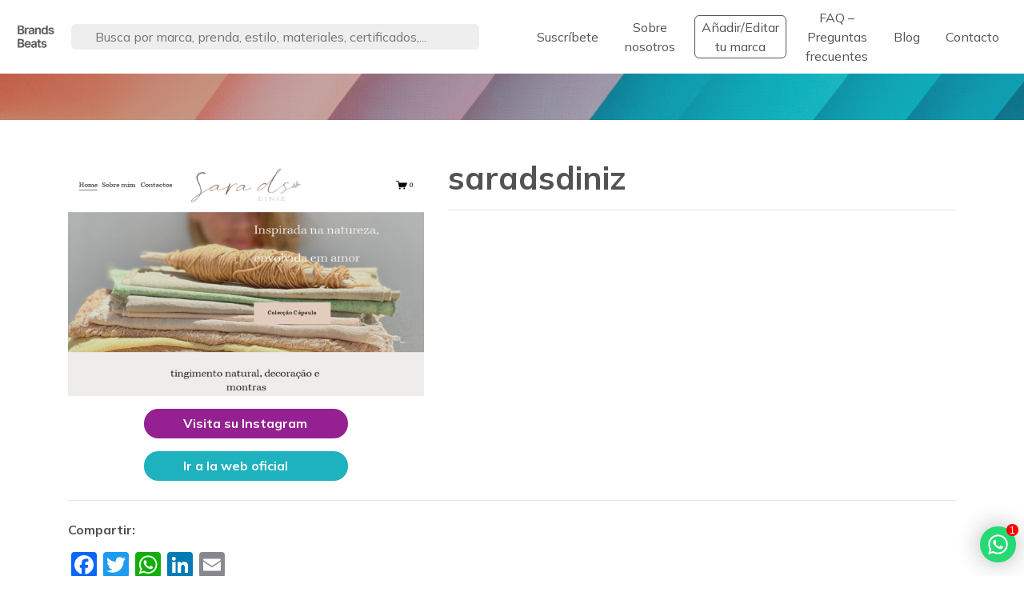

--- FILE ---
content_type: text/html; charset=UTF-8
request_url: https://brandsbeats.com/marcas/saradsdiniz/
body_size: 24213
content:
<!DOCTYPE html><html lang="es"><head>  <script async src="https://www.googletagmanager.com/gtag/js?id=G-GPYEPJ2QD7"></script> <script>window.dataLayer=window.dataLayer||[];function gtag(){dataLayer.push(arguments);}
gtag('js',new Date());gtag('config','G-GPYEPJ2QD7');</script>  <script defer src="https://overtracking.com/p/oHgU2nsb3SO6ceeL"></script> <meta charset="utf-8"><meta name="viewport" content="width=device-width, initial-scale=1, shrink-to-fit=no"><meta name="description" content=""><meta property="og:title" content="saradsdiniz" /><meta property="og:url" content="https://brandsbeats.com/marcas/saradsdiniz/" /><meta property="og:description" content="" /><meta property="og:image" content="http://res.cloudinary.com/dh401d6bx/image/upload/v1670871381/ci35x4pwgmsiqzfgybs6.png" /><meta name="author" content="BrandsBeats"><link media="all" href="https://brandsbeats.com/wp-content/cache/autoptimize/css/autoptimize_95a5b01f2bad7c18e2dbe33839e08b41.css" rel="stylesheet"><title>saradsdiniz | BrandsBeats</title><link rel="icon" type="image/x-icon" href="https://brandsbeats.com/wp-content/themes/brandsbeats/favicon.ico"><meta name='robots' content='max-image-preview:large' /><link rel='dns-prefetch' href='//static.addtoany.com' /><link rel='dns-prefetch' href='//kit.fontawesome.com' /><link rel='dns-prefetch' href='//fonts.googleapis.com' /> <script type="text/javascript">window._wpemojiSettings={"baseUrl":"https:\/\/s.w.org\/images\/core\/emoji\/14.0.0\/72x72\/","ext":".png","svgUrl":"https:\/\/s.w.org\/images\/core\/emoji\/14.0.0\/svg\/","svgExt":".svg","source":{"concatemoji":"https:\/\/brandsbeats.com\/wp-includes\/js\/wp-emoji-release.min.js?ver=6.1.1"}};
/*! This file is auto-generated */
!function(e,a,t){var n,r,o,i=a.createElement("canvas"),p=i.getContext&&i.getContext("2d");function s(e,t){var a=String.fromCharCode,e=(p.clearRect(0,0,i.width,i.height),p.fillText(a.apply(this,e),0,0),i.toDataURL());return p.clearRect(0,0,i.width,i.height),p.fillText(a.apply(this,t),0,0),e===i.toDataURL()}function c(e){var t=a.createElement("script");t.src=e,t.defer=t.type="text/javascript",a.getElementsByTagName("head")[0].appendChild(t)}for(o=Array("flag","emoji"),t.supports={everything:!0,everythingExceptFlag:!0},r=0;r<o.length;r++)t.supports[o[r]]=function(e){if(p&&p.fillText)switch(p.textBaseline="top",p.font="600 32px Arial",e){case"flag":return s([127987,65039,8205,9895,65039],[127987,65039,8203,9895,65039])?!1:!s([55356,56826,55356,56819],[55356,56826,8203,55356,56819])&&!s([55356,57332,56128,56423,56128,56418,56128,56421,56128,56430,56128,56423,56128,56447],[55356,57332,8203,56128,56423,8203,56128,56418,8203,56128,56421,8203,56128,56430,8203,56128,56423,8203,56128,56447]);case"emoji":return!s([129777,127995,8205,129778,127999],[129777,127995,8203,129778,127999])}return!1}(o[r]),t.supports.everything=t.supports.everything&&t.supports[o[r]],"flag"!==o[r]&&(t.supports.everythingExceptFlag=t.supports.everythingExceptFlag&&t.supports[o[r]]);t.supports.everythingExceptFlag=t.supports.everythingExceptFlag&&!t.supports.flag,t.DOMReady=!1,t.readyCallback=function(){t.DOMReady=!0},t.supports.everything||(n=function(){t.readyCallback()},a.addEventListener?(a.addEventListener("DOMContentLoaded",n,!1),e.addEventListener("load",n,!1)):(e.attachEvent("onload",n),a.attachEvent("onreadystatechange",function(){"complete"===a.readyState&&t.readyCallback()})),(e=t.source||{}).concatemoji?c(e.concatemoji):e.wpemoji&&e.twemoji&&(c(e.twemoji),c(e.wpemoji)))}(window,document,window._wpemojiSettings);</script> <link rel='stylesheet' id='brandsbeats_gfonts-css' href='https://fonts.googleapis.com/css2?family=Mulish:wght@200;300;400;500;600;700;800;900;1000&#038;family=Roboto:wght@100;300;400;500;700;900&#038;display=swap' type='text/css' media='all' /> <script type='text/javascript' id='addtoany-core-js-before'>window.a2a_config=window.a2a_config||{};a2a_config.callbacks=[];a2a_config.overlays=[];a2a_config.templates={};a2a_localize={Share:"Compartir",Save:"Guardar",Subscribe:"Suscribir",Email:"Correo electrónico",Bookmark:"Marcador",ShowAll:"Mostrar todo",ShowLess:"Mostrar menos",FindServices:"Encontrar servicio(s)",FindAnyServiceToAddTo:"Encuentra al instante cualquier servicio para añadir a",PoweredBy:"Funciona con",ShareViaEmail:"Compartir por correo electrónico",SubscribeViaEmail:"Suscribirse a través de correo electrónico",BookmarkInYourBrowser:"Añadir a marcadores de tu navegador",BookmarkInstructions:"Presiona «Ctrl+D» o «\u2318+D» para añadir esta página a marcadores",AddToYourFavorites:"Añadir a tus favoritos",SendFromWebOrProgram:"Enviar desde cualquier dirección o programa de correo electrónico ",EmailProgram:"Programa de correo electrónico",More:"Más&#8230;",ThanksForSharing:"¡Gracias por compartir!",ThanksForFollowing:"¡Gracias por seguirnos!"};</script> <script type='text/javascript' defer src='https://static.addtoany.com/menu/page.js' id='addtoany-core-js'></script> <script type='text/javascript' src='https://brandsbeats.com/wp-includes/js/jquery/jquery.min.js?ver=3.6.1' id='jquery-core-js'></script> <script type='text/javascript' src='https://kit.fontawesome.com/0cf1c8a0ca.js' id='brandsbeats_fontawesome-js'></script> <link rel="https://api.w.org/" href="https://brandsbeats.com/wp-json/" /><link rel="EditURI" type="application/rsd+xml" title="RSD" href="https://brandsbeats.com/xmlrpc.php?rsd" /><link rel="wlwmanifest" type="application/wlwmanifest+xml" href="https://brandsbeats.com/wp-includes/wlwmanifest.xml" /><meta name="generator" content="WordPress 6.1.1" /><link rel="canonical" href="https://brandsbeats.com/marcas/saradsdiniz/" /><link rel='shortlink' href='https://brandsbeats.com/?p=1687' /><link rel="alternate" type="application/json+oembed" href="https://brandsbeats.com/wp-json/oembed/1.0/embed?url=https%3A%2F%2Fbrandsbeats.com%2Fmarcas%2Fsaradsdiniz%2F" /><link rel="alternate" type="text/xml+oembed" href="https://brandsbeats.com/wp-json/oembed/1.0/embed?url=https%3A%2F%2Fbrandsbeats.com%2Fmarcas%2Fsaradsdiniz%2F&#038;format=xml" /> <script data-host="https://microanalytics.io" data-dnt="false" src="https://microanalytics.io/js/script.js" id="ZwSg9rf6GA" async defer></script> <script async src="https://pagead2.googlesyndication.com/pagead/js/adsbygoogle.js?client=ca-pub-7012842116353418"
     crossorigin="anonymous"></script> <script defer src="https://widget.tochat.be/bundle.js?key=8e180f0e-2a96-40db-b775-cd17cf6f1e0d"></script>  <script async src="https://www.googletagmanager.com/gtag/js?id=AW-11406640640"></script> <script>window.dataLayer=window.dataLayer||[];function gtag(){dataLayer.push(arguments);}
gtag('js',new Date());gtag('config','AW-11406640640');</script> </head><body class="marcas-template-default single single-marcas postid-1687" id="page-top"><nav class="navbar navbar-expand-lg fixed-top px-3 px-lg-0" id="mainNav"><div class="container-fluid"><div class="d-flex flex-md-nowrap w-100 align-items-center justify-content-between"><div class="navbar-search-wrapper mr-xl-5 w-100"><div class="d-flex flex-nowrap align-items-center w-100"> <a class="navbar-brand js-scroll-trigger p-0" href="https://brandsbeats.com"> <img src="/wp-content/uploads/2022/11/Brands-Beats.png" alt="BrandsBeats" title="BrandsBeats" class="logo-header"> </a><form class="position-relative w-100 mr-2" id="navbar-search" action="https://brandsbeats.com/" method="get"> <input type="text" class="w-100" name="s" id="search" value="" placeholder="Busca por marca, prenda, estilo, materiales, certificados,..." /> <button class="search-submit" value="Buscar"><i class="fas fa-search"></i></button></form></div></div><div class="menu-wrapper d-none d-lg-block" id="navbarResponsive"><ul id="menu-menu-principal" class="navbar-nav m-auto w-100 d-flex justify-content-between align-items-center"><li id="menu-item-23" class="menu-item menu-item-type-post_type menu-item-object-page menu-item-23 nav-item mx-1 mx-xl-2"><a href="https://brandsbeats.com/subscribe/" class="nav-link js-scroll-trigger text-center">Suscríbete</a></li><li id="menu-item-22" class="menu-item menu-item-type-post_type menu-item-object-page menu-item-22 nav-item mx-1 mx-xl-2"><a href="https://brandsbeats.com/about-us/" class="nav-link js-scroll-trigger text-center">Sobre nosotros</a></li><li id="menu-item-21" class="featured menu-item menu-item-type-post_type menu-item-object-page menu-item-21 nav-item mx-1 mx-xl-2"><a href="https://brandsbeats.com/addbrand/" class="nav-link js-scroll-trigger text-center">Añadir/Editar tu marca</a></li><li id="menu-item-20" class="menu-item menu-item-type-post_type menu-item-object-page menu-item-20 nav-item mx-1 mx-xl-2"><a href="https://brandsbeats.com/faq/" class="nav-link js-scroll-trigger text-center">FAQ – Preguntas frecuentes</a></li><li id="menu-item-1903" class="menu-item menu-item-type-post_type menu-item-object-page menu-item-1903 nav-item mx-1 mx-xl-2"><a href="https://brandsbeats.com/blog/" class="nav-link js-scroll-trigger text-center">Blog</a></li><li id="menu-item-19" class="menu-item menu-item-type-post_type menu-item-object-page menu-item-19 nav-item mx-1 mx-xl-2"><a href="https://brandsbeats.com/contact/" class="nav-link js-scroll-trigger text-center">Contacto</a></li></ul></div> <a href="#menu" class="d-block d-lg-none ml-3" id="toggle"><span></span></a><div id="mySidenav" class="sidenav d-block d-lg-none"><ul id="menu-menu-principal-1" class="navbar-nav"><li class="menu-item menu-item-type-post_type menu-item-object-page menu-item-23 nav-item"><a href="https://brandsbeats.com/subscribe/" class="nav-link js-scroll-trigger">Suscríbete</a></li><li class="menu-item menu-item-type-post_type menu-item-object-page menu-item-22 nav-item"><a href="https://brandsbeats.com/about-us/" class="nav-link js-scroll-trigger">Sobre nosotros</a></li><li class="featured menu-item menu-item-type-post_type menu-item-object-page menu-item-21 nav-item"><a href="https://brandsbeats.com/addbrand/" class="nav-link js-scroll-trigger">Añadir/Editar tu marca</a></li><li class="menu-item menu-item-type-post_type menu-item-object-page menu-item-20 nav-item"><a href="https://brandsbeats.com/faq/" class="nav-link js-scroll-trigger">FAQ – Preguntas frecuentes</a></li><li class="menu-item menu-item-type-post_type menu-item-object-page menu-item-1903 nav-item"><a href="https://brandsbeats.com/blog/" class="nav-link js-scroll-trigger">Blog</a></li><li class="menu-item menu-item-type-post_type menu-item-object-page menu-item-19 nav-item"><a href="https://brandsbeats.com/contact/" class="nav-link js-scroll-trigger">Contacto</a></li></ul></div></div></div></nav><div class="wrapper"><div class="post"><div class="header-page text-white py-5" style="background-image: url('https://brandsbeats.com/wp-content/themes/brandsbeats/img/bg-header.jpeg')"></div><div class="container"><section class="primary-content pt-5 pb-5"><div class="row"><div class="col-md-5 mb-4 mb-md-0"> <a href="https://www.saradsdiniz.com/?utm_source=brandsbeats.com&utm_medium=referral" title="saradsdiniz" target="_blank"><img alt="saradsdiniz" src="http://res.cloudinary.com/dh401d6bx/image/upload/v1670871381/ci35x4pwgmsiqzfgybs6.png" class="img-fluid"></a> <a href="https://www.instagram.com/saradsdiniz/" target="_blank" class="btn btn-instagram mx-auto mt-3 d-table"><i class="fa-brands fa-instagram"></i> Visita su Instagram</a> <a href="https://www.saradsdiniz.com/?utm_source=brandsbeats.com&utm_medium=referral" target="_blank" class="btn btn-web mx-auto mt-3 d-table"><i class="fa-solid fa-globe"></i> Ir a la web oficial</a></div><div class="col-md-7 mb-4 mb-md-0"><div class="w-100 d-flex justify-content-between align-items-end"><h1 class="title-post mb-0 pb-0 font-weight-bold">saradsdiniz</h1></div><hr></div></div><hr class="my-4"><p><strong>Compartir:</strong></p><div class="addtoany_shortcode"><div class="a2a_kit a2a_kit_size_32 addtoany_list" data-a2a-url="https://brandsbeats.com/marcas/saradsdiniz/" data-a2a-title="saradsdiniz"><a class="a2a_button_facebook" href="https://www.addtoany.com/add_to/facebook?linkurl=https%3A%2F%2Fbrandsbeats.com%2Fmarcas%2Fsaradsdiniz%2F&amp;linkname=saradsdiniz" title="Facebook" rel="nofollow noopener" target="_blank"></a><a class="a2a_button_twitter" href="https://www.addtoany.com/add_to/twitter?linkurl=https%3A%2F%2Fbrandsbeats.com%2Fmarcas%2Fsaradsdiniz%2F&amp;linkname=saradsdiniz" title="Twitter" rel="nofollow noopener" target="_blank"></a><a class="a2a_button_whatsapp" href="https://www.addtoany.com/add_to/whatsapp?linkurl=https%3A%2F%2Fbrandsbeats.com%2Fmarcas%2Fsaradsdiniz%2F&amp;linkname=saradsdiniz" title="WhatsApp" rel="nofollow noopener" target="_blank"></a><a class="a2a_button_linkedin" href="https://www.addtoany.com/add_to/linkedin?linkurl=https%3A%2F%2Fbrandsbeats.com%2Fmarcas%2Fsaradsdiniz%2F&amp;linkname=saradsdiniz" title="LinkedIn" rel="nofollow noopener" target="_blank"></a><a class="a2a_button_email" href="https://www.addtoany.com/add_to/email?linkurl=https%3A%2F%2Fbrandsbeats.com%2Fmarcas%2Fsaradsdiniz%2F&amp;linkname=saradsdiniz" title="Email" rel="nofollow noopener" target="_blank"></a></div></div><hr><h2 class="font-weight-bold mb-4">Descubre otras marcas que te puedan interesar:</h2></section></div></div></div><section id="blog" style="background-color: #f3f3f3;" class="py-5"><div class="container"><h2 class="mb-4 font-weight-bold">Lo último en el blog</h2><div class="row"><div class="col-md-4 mb-4"><div style="background-color: #fff;" class="h-100"> <a href="https://brandsbeats.com/nuevos-materiales-para-la-industria-de-la-moda-1/" style="background-image: url('https://brandsbeats.com/wp-content/themes/brandsbeats/img/no-image.png');" class="mb-0 no-image d-block image-link" title="Nuevos materiales para la industria de la moda — 1"></a><div class="p-4"><h3 class="mb-0 pb-0 font-weight-bold"> <a href="https://brandsbeats.com/nuevos-materiales-para-la-industria-de-la-moda-1/">Nuevos materiales para la industria de la moda — 1</a></h3></div></div></div><div class="col-md-4 mb-4"><div style="background-color: #fff;" class="h-100"> <a href="https://brandsbeats.com/calidad-de-la-ropa-en-las-marcas-indies/" style="background-image: url('https://brandsbeats.com/wp-content/uploads/2023/04/maria-teneva-MO8qA0iJRdE-unsplash-1024x683.jpg');" class="mb-0 d-block image-link" title="Calidad de la ropa en las marcas indies"></a><div class="p-4"><h3 class="mb-0 pb-0 font-weight-bold"> <a href="https://brandsbeats.com/calidad-de-la-ropa-en-las-marcas-indies/">Calidad de la ropa en las marcas indies</a></h3></div></div></div><div class="col-md-4 mb-4"><div style="background-color: #fff;" class="h-100"> <a href="https://brandsbeats.com/los-diferentes-tipos-de-algodon/" style="background-image: url('https://brandsbeats.com/wp-content/uploads/2023/04/marianne-krohn-RNqZbnBnMQk-unsplash-1024x683.jpg');" class="mb-0 d-block image-link" title="Los diferentes tipos de algodón"></a><div class="p-4"><h3 class="mb-0 pb-0 font-weight-bold"> <a href="https://brandsbeats.com/los-diferentes-tipos-de-algodon/">Los diferentes tipos de algodón</a></h3></div></div></div></div><div class="d-flex w-100 justify-content-center mt-3"> <a href="/blog" class="btn btn-primary">Ver todos los posts</a></div></div></section><footer class="bg-green text-white mt-0 py-3 px-3" id="contacto"><div class="container-fluid"><h2 class="mb-5">Descubre más etiquetas</h2><div class="row"><div id="footer-1" class="col-sm-6 col-md-4 col-lg-2"><div id="nav_menu-2" class="widget widget_nav_menu"><h3 class="widget-title">Moda</h3><div class="menu-menu-productos-container"><ul id="menu-menu-productos" class="menu"><li id="menu-item-1972" class="menu-item menu-item-type-custom menu-item-object-custom menu-item-1972"><a href="https://brandsbeats.com/product-type/sudaderas-hoodies/">Sudaderas con capucha – Hoodies</a></li><li id="menu-item-945" class="menu-item menu-item-type-taxonomy menu-item-object-tipos_productos menu-item-945"><a href="https://brandsbeats.com/product-type/camisetas-con-parche/">Camisetas con parche</a></li><li id="menu-item-946" class="menu-item menu-item-type-taxonomy menu-item-object-tipos_productos menu-item-946"><a href="https://brandsbeats.com/product-type/camisetas/">Camisetas</a></li><li id="menu-item-947" class="menu-item menu-item-type-taxonomy menu-item-object-tipos_productos menu-item-947"><a href="https://brandsbeats.com/product-type/abrigos/">Abrigos</a></li><li id="menu-item-1970" class="menu-item menu-item-type-custom menu-item-object-custom menu-item-1970"><a href="https://brandsbeats.com/product-type/zapatillas/">Zapatillas</a></li><li id="menu-item-1971" class="menu-item menu-item-type-custom menu-item-object-custom menu-item-1971"><a href="https://brandsbeats.com/product-type/camisas-estampadas/">Camisas estampadas</a></li></ul></div></div></div><div id="footer-2" class="col-sm-6 col-md-4 col-lg-2"><div id="nav_menu-3" class="widget widget_nav_menu"><h3 class="widget-title">Certificados</h3><div class="menu-menu-certificados-container"><ul id="menu-menu-certificados" class="menu"><li id="menu-item-948" class="menu-item menu-item-type-taxonomy menu-item-object-certificados menu-item-948"><a href="https://brandsbeats.com/certificados/gots/">GOTS</a></li><li id="menu-item-1961" class="menu-item menu-item-type-custom menu-item-object-custom menu-item-1961"><a href="https://brandsbeats.com/certificados/oeko-tex/">OEKO-TEX®</a></li><li id="menu-item-1962" class="menu-item menu-item-type-custom menu-item-object-custom menu-item-1962"><a href="https://brandsbeats.com/certificados/ocs-100/">OCS</a></li><li id="menu-item-1963" class="menu-item menu-item-type-custom menu-item-object-custom menu-item-1963"><a href="https://brandsbeats.com/certificados/grs/">GRS</a></li><li id="menu-item-1964" class="menu-item menu-item-type-custom menu-item-object-custom menu-item-1964"><a href="https://brandsbeats.com/certificados/peta-approved/">PETA-Approved Vegan</a></li></ul></div></div></div><div id="footer-3" class="col-sm-6 col-md-4 col-lg-2"><div id="nav_menu-4" class="widget widget_nav_menu"><h3 class="widget-title">Estilos</h3><div class="menu-menu-estilos-container"><ul id="menu-menu-estilos" class="menu"><li id="menu-item-950" class="menu-item menu-item-type-taxonomy menu-item-object-atributos_marca menu-item-950"><a href="https://brandsbeats.com/atributos_marca/punk/">Punk</a></li><li id="menu-item-951" class="menu-item menu-item-type-taxonomy menu-item-object-atributos_marca menu-item-951"><a href="https://brandsbeats.com/atributos_marca/playa/">Playa</a></li><li id="menu-item-1965" class="menu-item menu-item-type-custom menu-item-object-custom menu-item-1965"><a href="https://brandsbeats.com/?s=surf">Surf</a></li><li id="menu-item-1983" class="menu-item menu-item-type-custom menu-item-object-custom menu-item-1983"><a href="https://brandsbeats.com/atributos_marca/retro/">Retro</a></li><li id="menu-item-1984" class="menu-item menu-item-type-custom menu-item-object-custom menu-item-1984"><a href="https://brandsbeats.com/atributos_marca/skate/">Skate</a></li></ul></div></div></div><div id="footer-4" class="col-sm-6 col-md-4 col-lg-2"><div id="nav_menu-5" class="widget widget_nav_menu"><h3 class="widget-title">Materiales</h3><div class="menu-menu-materiales-container"><ul id="menu-menu-materiales" class="menu"><li id="menu-item-1968" class="menu-item menu-item-type-custom menu-item-object-custom menu-item-1968"><a href="https://brandsbeats.com/material-type/materiales-reciclados/">Materiales reciclados</a></li><li id="menu-item-956" class="menu-item menu-item-type-taxonomy menu-item-object-material_type menu-item-956"><a href="https://brandsbeats.com/material-type/algodon-organico/">Algodón orgánico</a></li><li id="menu-item-954" class="menu-item menu-item-type-taxonomy menu-item-object-material_type menu-item-954"><a href="https://brandsbeats.com/material-type/corcho/">Corcho</a></li><li id="menu-item-955" class="menu-item menu-item-type-taxonomy menu-item-object-tipos_productos menu-item-955"><a href="https://brandsbeats.com/product-type/vaqueros/">Vaqueros</a></li><li id="menu-item-1969" class="menu-item menu-item-type-custom menu-item-object-custom menu-item-1969"><a href="https://brandsbeats.com/?s=cuero">Cuero</a></li></ul></div></div></div><div id="footer-5" class="col-sm-6 col-md-4 col-lg-2"><div id="nav_menu-6" class="widget widget_nav_menu"><h3 class="widget-title">Específicos</h3><div class="menu-menu-estrategias-de-marca-container"><ul id="menu-menu-estrategias-de-marca" class="menu"><li id="menu-item-1978" class="menu-item menu-item-type-custom menu-item-object-custom menu-item-1978"><a href="https://brandsbeats.com/atributos_marca/transparencia/">Transparencia</a></li><li id="menu-item-1979" class="menu-item menu-item-type-custom menu-item-object-custom menu-item-1979"><a href="https://brandsbeats.com/atributos_marca/made-to-order/">Bajo pedido – Made To Order</a></li><li id="menu-item-1980" class="menu-item menu-item-type-custom menu-item-object-custom menu-item-1980"><a href="https://brandsbeats.com/atributos_marca/hecho-a-mano/">Hecho a mano</a></li><li id="menu-item-1981" class="menu-item menu-item-type-custom menu-item-object-custom menu-item-1981"><a href="https://brandsbeats.com/atributos_marca/oversize/">Oversize</a></li><li id="menu-item-1982" class="menu-item menu-item-type-custom menu-item-object-custom menu-item-1982"><a href="https://brandsbeats.com/atributos_marca/productos-personalizables/">Productos personalizables</a></li></ul></div></div></div><div id="footer-6" class="col-sm-6 col-md-4 col-lg-2"><div id="nav_menu-7" class="widget widget_nav_menu"><h3 class="widget-title">Economía social</h3><div class="menu-menu-estrategias-rsc-container"><ul id="menu-menu-estrategias-rsc" class="menu"><li id="menu-item-961" class="menu-item menu-item-type-taxonomy menu-item-object-iniciativas menu-item-961"><a href="https://brandsbeats.com/iniciativas/reforestacion/">Reforestación</a></li><li id="menu-item-1974" class="menu-item menu-item-type-custom menu-item-object-custom menu-item-1974"><a href="https://brandsbeats.com/iniciativas/residuo-textil-cero/">Residuo Textil Cero</a></li><li id="menu-item-1975" class="menu-item menu-item-type-custom menu-item-object-custom menu-item-1975"><a href="https://brandsbeats.com/certificados/huella-fiscal/">Huella Fiscal</a></li><li id="menu-item-1976" class="menu-item menu-item-type-custom menu-item-object-custom menu-item-1976"><a href="https://brandsbeats.com/iniciativas/ipres/">IPRES</a></li></ul></div></div></div><div id="footer-7" class="col-sm-12 mt-1"><p class="mb-0">En colaboración con <a class="text-white" href="https://chatwith.io/" title="chatwith.io link a whatsapp">Chatwith.io</a></p></div></div></div></footer> <script>AOS.init({easing:'ease-in-out-sine',disable:'mobile'});</script> <script>var _SEARCHWP_LIVE_AJAX_SEARCH_BLOCKS=true;var _SEARCHWP_LIVE_AJAX_SEARCH_ENGINE='default';var _SEARCHWP_LIVE_AJAX_SEARCH_CONFIG='default';</script> <script type='text/javascript' id='swp-live-search-client-js-extra'>var searchwp_live_search_params=[];searchwp_live_search_params={"ajaxurl":"https:\/\/brandsbeats.com\/wp-admin\/admin-ajax.php","origin_id":1687,"config":{"default":{"engine":"default","input":{"delay":300,"min_chars":3},"results":{"position":"bottom","width":"auto","offset":{"x":0,"y":5}},"spinner":{"lines":12,"length":8,"width":3,"radius":8,"scale":1,"corners":1,"color":"#424242","fadeColor":"transparent","speed":1,"rotate":0,"animation":"searchwp-spinner-line-fade-quick","direction":1,"zIndex":2000000000,"className":"spinner","top":"50%","left":"50%","shadow":"0 0 1px transparent","position":"absolute"}}},"msg_no_config_found":"\u00a1No se ha encontrado una configuraci\u00f3n v\u00e1lida de SearchWP Live Search!","aria_instructions":"Cuando los resultados del completado autom\u00e1tico est\u00e9n disponibles, usa las flechas hacia arriba y hacia abajo para revisarlos y la tecla \u00abIntro\u00bb para ir a la p\u00e1gina deseada. Los usuarios de dispositivos t\u00e1ctiles, explorad tocando o con gestos de deslizamiento."};;</script> <script defer src="https://brandsbeats.com/wp-content/cache/autoptimize/js/autoptimize_c4bcc90310874b13ee26429839324322.js"></script></body></html>

--- FILE ---
content_type: text/html; charset=utf-8
request_url: https://www.google.com/recaptcha/api2/aframe
body_size: 183
content:
<!DOCTYPE HTML><html><head><meta http-equiv="content-type" content="text/html; charset=UTF-8"></head><body><script nonce="oaa8LQm0JKJQt55kQj3Aqg">/** Anti-fraud and anti-abuse applications only. See google.com/recaptcha */ try{var clients={'sodar':'https://pagead2.googlesyndication.com/pagead/sodar?'};window.addEventListener("message",function(a){try{if(a.source===window.parent){var b=JSON.parse(a.data);var c=clients[b['id']];if(c){var d=document.createElement('img');d.src=c+b['params']+'&rc='+(localStorage.getItem("rc::a")?sessionStorage.getItem("rc::b"):"");window.document.body.appendChild(d);sessionStorage.setItem("rc::e",parseInt(sessionStorage.getItem("rc::e")||0)+1);localStorage.setItem("rc::h",'1769590861718');}}}catch(b){}});window.parent.postMessage("_grecaptcha_ready", "*");}catch(b){}</script></body></html>